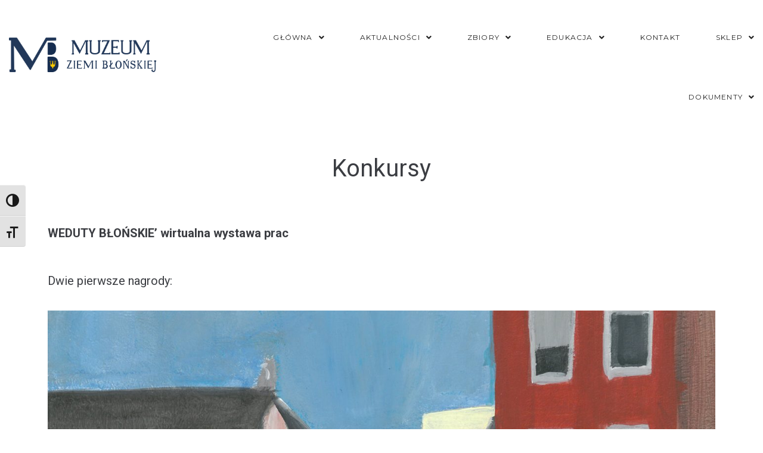

--- FILE ---
content_type: text/css
request_url: http://muzeumblonie.pl/wp-content/uploads/elementor/css/post-8708.css?ver=1670365443
body_size: 729
content:
.elementor-8708 .elementor-element.elementor-element-29e5617 .elementor-repeater-item-b5c2e78.jet-parallax-section__layout .jet-parallax-section__image{background-size:auto;}.elementor-8708 .elementor-element.elementor-element-e1e39c1 .elementor-repeater-item-e1a922a.jet-parallax-section__layout .jet-parallax-section__image{background-size:auto;}.elementor-8708 .elementor-element.elementor-element-39c8856 .elementor-repeater-item-1a519ce.jet-parallax-section__layout .jet-parallax-section__image{background-size:auto;}.elementor-8708 .elementor-element.elementor-element-09d921b .elementor-repeater-item-a5f2582.jet-parallax-section__layout .jet-parallax-section__image{background-size:auto;}.elementor-8708 .elementor-element.elementor-element-24e9198 .elementor-repeater-item-02aa15b.jet-parallax-section__layout .jet-parallax-section__image{background-size:auto;}.elementor-8708 .elementor-element.elementor-element-032bd54 .elementor-spacer-inner{--spacer-size:10px;}.elementor-8708 .elementor-element.elementor-element-3a5ce79 .elementor-repeater-item-e325f68.jet-parallax-section__layout .jet-parallax-section__image{background-size:auto;}.elementor-8708 .elementor-element.elementor-element-ceda81b .elementor-repeater-item-83b0eb5.jet-parallax-section__layout .jet-parallax-section__image{background-size:auto;}.elementor-8708 .elementor-element.elementor-element-58daafa .elementor-repeater-item-edc71b4.jet-parallax-section__layout .jet-parallax-section__image{background-size:auto;}.elementor-8708 .elementor-element.elementor-element-63ebe27 .elementor-repeater-item-efbc481.jet-parallax-section__layout .jet-parallax-section__image{background-size:auto;}.elementor-8708 .elementor-element.elementor-element-ed35a1d .elementor-repeater-item-2c2efd8.jet-parallax-section__layout .jet-parallax-section__image{background-size:auto;}.elementor-8708 .elementor-element.elementor-element-b91860a .elementor-repeater-item-f33107e.jet-parallax-section__layout .jet-parallax-section__image{background-size:auto;}.elementor-8708 .elementor-element.elementor-element-abc49b0 .elementor-repeater-item-5b8ab22.jet-parallax-section__layout .jet-parallax-section__image{background-size:auto;}.elementor-8708 .elementor-element.elementor-element-1fda347 .elementor-repeater-item-2b31474.jet-parallax-section__layout .jet-parallax-section__image{background-size:auto;}.elementor-8708 .elementor-element.elementor-element-a6d611e .elementor-repeater-item-b5bb316.jet-parallax-section__layout .jet-parallax-section__image{background-size:auto;}.elementor-8708 .elementor-element.elementor-element-64e4717 .elementor-spacer-inner{--spacer-size:50px;}.elementor-8708 .elementor-element.elementor-element-0ffa857 .elementor-repeater-item-45d5ac5.jet-parallax-section__layout .jet-parallax-section__image{background-size:auto;}.elementor-8708 .elementor-element.elementor-element-75d35ad .elementor-repeater-item-4213b1e.jet-parallax-section__layout .jet-parallax-section__image{background-size:auto;}.elementor-8708 .elementor-element.elementor-element-369f1ad .elementor-repeater-item-459c75e.jet-parallax-section__layout .jet-parallax-section__image{background-size:auto;}.elementor-8708 .elementor-element.elementor-element-a7b73bb .elementor-spacer-inner{--spacer-size:50px;}.elementor-8708 .elementor-element.elementor-element-ec81424 .elementor-repeater-item-3842f34.jet-parallax-section__layout .jet-parallax-section__image{background-size:auto;}.elementor-8708 .elementor-element.elementor-element-ae357b9 .elementor-repeater-item-6ed49f3.jet-parallax-section__layout .jet-parallax-section__image{background-size:auto;}.elementor-8708 .elementor-element.elementor-element-4451be0 .elementor-repeater-item-93ec743.jet-parallax-section__layout .jet-parallax-section__image{background-size:auto;}.elementor-8708 .elementor-element.elementor-element-a07dcec .elementor-spacer-inner{--spacer-size:50px;}.elementor-8708 .elementor-element.elementor-element-f6d2d12 .elementor-repeater-item-f6212fe.jet-parallax-section__layout .jet-parallax-section__image{background-size:auto;}.elementor-8708 .elementor-element.elementor-element-1396c5b .elementor-repeater-item-1486d02.jet-parallax-section__layout .jet-parallax-section__image{background-size:auto;}.elementor-8708 .elementor-element.elementor-element-2e2c844 .elementor-repeater-item-a7cb6cb.jet-parallax-section__layout .jet-parallax-section__image{background-size:auto;}.elementor-8708 .elementor-element.elementor-element-5c2da6d .elementor-spacer-inner{--spacer-size:50px;}.elementor-8708 .elementor-element.elementor-element-786a060 .elementor-repeater-item-c070dd5.jet-parallax-section__layout .jet-parallax-section__image{background-size:auto;}.elementor-8708 .elementor-element.elementor-element-94edd72 .elementor-repeater-item-a256095.jet-parallax-section__layout .jet-parallax-section__image{background-size:auto;}.elementor-8708 .elementor-element.elementor-element-2324bf0 .elementor-repeater-item-eaa3034.jet-parallax-section__layout .jet-parallax-section__image{background-size:auto;}.elementor-8708 .elementor-element.elementor-element-c2d87ae .elementor-spacer-inner{--spacer-size:50px;}.elementor-8708 .elementor-element.elementor-element-92e2272 .elementor-repeater-item-40aeb22.jet-parallax-section__layout .jet-parallax-section__image{background-size:auto;}.elementor-8708 .elementor-element.elementor-element-6ea4a83 .elementor-repeater-item-934bec9.jet-parallax-section__layout .jet-parallax-section__image{background-size:auto;}.elementor-8708 .elementor-element.elementor-element-dea720d .elementor-repeater-item-5f9b19c.jet-parallax-section__layout .jet-parallax-section__image{background-size:auto;}.elementor-8708 .elementor-element.elementor-element-d4fe326 .elementor-spacer-inner{--spacer-size:50px;}.elementor-8708 .elementor-element.elementor-element-8f6f503 .elementor-repeater-item-855431d.jet-parallax-section__layout .jet-parallax-section__image{background-size:auto;}.elementor-8708 .elementor-element.elementor-element-de85dd1 .elementor-repeater-item-fe6e51c.jet-parallax-section__layout .jet-parallax-section__image{background-size:auto;}.elementor-8708 .elementor-element.elementor-element-348b5e1 .elementor-repeater-item-2fb63f2.jet-parallax-section__layout .jet-parallax-section__image{background-size:auto;}.elementor-8708 .elementor-element.elementor-element-36ac0c0 .elementor-spacer-inner{--spacer-size:50px;}.elementor-8708 .elementor-element.elementor-element-98ce39c .elementor-repeater-item-5e5acb3.jet-parallax-section__layout .jet-parallax-section__image{background-size:auto;}.elementor-8708 .elementor-element.elementor-element-a27152b .elementor-repeater-item-9cf2198.jet-parallax-section__layout .jet-parallax-section__image{background-size:auto;}.elementor-8708 .elementor-element.elementor-element-b190766 .elementor-repeater-item-f394af0.jet-parallax-section__layout .jet-parallax-section__image{background-size:auto;}.elementor-8708 .elementor-element.elementor-element-80802ec .elementor-spacer-inner{--spacer-size:149px;}.elementor-8708 .elementor-element.elementor-element-a6fbf3a .elementor-repeater-item-3682b5f.jet-parallax-section__layout .jet-parallax-section__image{background-size:auto;}.elementor-8708 .elementor-element.elementor-element-22492c8 .elementor-repeater-item-287dd19.jet-parallax-section__layout .jet-parallax-section__image{background-size:auto;}.elementor-8708 .elementor-element.elementor-element-d44934f{text-align:center;}.elementor-8708 .elementor-element.elementor-element-f8dbad1 .elementor-repeater-item-a255dd2.jet-parallax-section__layout .jet-parallax-section__image{background-size:auto;}.elementor-8708 .elementor-element.elementor-element-0f97eec{text-align:justify;font-size:16px;}

--- FILE ---
content_type: text/css
request_url: http://muzeumblonie.pl/wp-content/uploads/elementor/css/post-7819.css?ver=1722526109
body_size: 981
content:
.elementor-7819 .elementor-element.elementor-element-51759ad > .elementor-container{max-width:1590px;}.elementor-7819 .elementor-element.elementor-element-51759ad .elementor-repeater-item-a59134b.jet-parallax-section__layout .jet-parallax-section__image{background-size:auto;}.elementor-bc-flex-widget .elementor-7819 .elementor-element.elementor-element-909dffd.elementor-column .elementor-column-wrap{align-items:center;}.elementor-7819 .elementor-element.elementor-element-909dffd.elementor-column.elementor-element[data-element_type="column"] > .elementor-column-wrap.elementor-element-populated > .elementor-widget-wrap{align-content:center;align-items:center;}.elementor-7819 .elementor-element.elementor-element-909dffd > .elementor-column-wrap > .elementor-widget-wrap > .elementor-widget:not(.elementor-widget__width-auto):not(.elementor-widget__width-initial):not(:last-child):not(.elementor-absolute){margin-bottom:0px;}.elementor-7819 .elementor-element.elementor-element-909dffd > .elementor-element-populated{margin:0px 0px 0px 0px;--e-column-margin-right:0px;--e-column-margin-left:0px;}.elementor-7819 .elementor-element.elementor-element-909dffd > .elementor-element-populated > .elementor-widget-wrap{padding:0px 0px 0px 0px;}.elementor-7819 .elementor-element.elementor-element-52d5d54 .jet-logo{justify-content:flex-end;}.elementor-7819 .elementor-element.elementor-element-52d5d54 > .elementor-widget-container{margin:-16px 0px 0px 0px;padding:-12px 0px 0px 0px;}.elementor-7819 .elementor-element.elementor-element-52d5d54{width:247px;max-width:247px;z-index:0;}.elementor-7819 .elementor-element.elementor-element-ac6c233 > .elementor-column-wrap > .elementor-widget-wrap > .elementor-widget:not(.elementor-widget__width-auto):not(.elementor-widget__width-initial):not(:last-child):not(.elementor-absolute){margin-bottom:0px;}.elementor-7819 .elementor-element.elementor-element-ac6c233 > .elementor-element-populated{margin:0px 0px 0px 0px;--e-column-margin-right:0px;--e-column-margin-left:0px;}.elementor-7819 .elementor-element.elementor-element-ac6c233 > .elementor-element-populated > .elementor-widget-wrap{padding:0px 0px 0px 0px;}.elementor-7819 .elementor-element.elementor-element-5b57b7f .jet-nav--horizontal{justify-content:flex-end;text-align:right;}.elementor-7819 .elementor-element.elementor-element-5b57b7f .jet-nav--vertical .menu-item-link-top{justify-content:flex-end;text-align:right;}.elementor-7819 .elementor-element.elementor-element-5b57b7f .jet-nav--vertical-sub-bottom .menu-item-link-sub{justify-content:flex-end;text-align:right;}.elementor-7819 .elementor-element.elementor-element-5b57b7f .jet-mobile-menu.jet-mobile-menu-trigger-active .menu-item-link{justify-content:flex-end;text-align:right;}body:not(.rtl) .elementor-7819 .elementor-element.elementor-element-5b57b7f .jet-nav--horizontal .jet-nav__sub{text-align:left;}body.rtl .elementor-7819 .elementor-element.elementor-element-5b57b7f .jet-nav--horizontal .jet-nav__sub{text-align:right;}.elementor-7819 .elementor-element.elementor-element-5b57b7f .menu-item-link-top{color:#222222;padding:51px 0px 30px 0px;border-style:solid;border-width:4px 0px 0px 0px;border-color:rgba(0,0,0,0);}.elementor-7819 .elementor-element.elementor-element-5b57b7f .menu-item-link-top .jet-nav-link-text{font-family:"Montserrat", Sans-serif;font-size:12px;font-weight:400;text-transform:uppercase;line-height:15px;letter-spacing:1.2px;}.elementor-7819 .elementor-element.elementor-element-5b57b7f .menu-item:hover > .menu-item-link-top{border-color:#000000;}.elementor-7819 .elementor-element.elementor-element-5b57b7f .menu-item.current-menu-item .menu-item-link-top{border-color:#000000;}.elementor-7819 .elementor-element.elementor-element-5b57b7f .jet-nav > .jet-nav__item{margin:0px 0px 0px 60px;}.elementor-7819 .elementor-element.elementor-element-5b57b7f .jet-nav__mobile-trigger{width:30px;height:30px;font-size:30px;}.elementor-7819 .elementor-element.elementor-element-5b57b7f .jet-mobile-menu-trigger-active .jet-nav{padding:0px 0px 0px 0px;}.elementor-7819 .elementor-element.elementor-element-5b57b7f .jet-nav__mobile-close-btn{font-size:23px;}.elementor-7819 .elementor-element.elementor-element-5b57b7f > .elementor-widget-container{margin:0px 0px 0px 0px;padding:0px 0px 0px 0px;}.elementor-7819 .elementor-element.elementor-element-51759ad{margin-top:0px;margin-bottom:0px;padding:0px 15px 25px 15px;}@media(max-width:1024px){.elementor-7819 .elementor-element.elementor-element-909dffd > .elementor-element-populated{margin:0px 0px 0px 0px;--e-column-margin-right:0px;--e-column-margin-left:0px;}.elementor-7819 .elementor-element.elementor-element-909dffd > .elementor-element-populated > .elementor-widget-wrap{padding:0px 0px 0px 0px;}.elementor-7819 .elementor-element.elementor-element-ac6c233 > .elementor-element-populated{margin:0px 0px 0px 0px;--e-column-margin-right:0px;--e-column-margin-left:0px;}.elementor-7819 .elementor-element.elementor-element-ac6c233 > .elementor-element-populated > .elementor-widget-wrap{padding:0px 0px 0px 0px;}.elementor-7819 .elementor-element.elementor-element-5b57b7f .menu-item-link-top .jet-nav-link-text{letter-spacing:2px;}.elementor-7819 .elementor-element.elementor-element-5b57b7f .jet-nav > .jet-nav__item{margin:0px 5px 0px 16px;}.elementor-7819 .elementor-element.elementor-element-51759ad{padding:0px 15px 0px 15px;}}@media(min-width:768px){.elementor-7819 .elementor-element.elementor-element-909dffd{width:23%;}.elementor-7819 .elementor-element.elementor-element-ac6c233{width:77%;}}@media(max-width:767px){.elementor-7819 .elementor-element.elementor-element-909dffd{width:79%;}.elementor-7819 .elementor-element.elementor-element-909dffd > .elementor-element-populated{margin:0px 0px 0px 0px;--e-column-margin-right:0px;--e-column-margin-left:0px;}.elementor-7819 .elementor-element.elementor-element-909dffd > .elementor-element-populated > .elementor-widget-wrap{padding:0px 0px 0px 0px;}.elementor-7819 .elementor-element.elementor-element-52d5d54 > .elementor-widget-container{margin:0px 0px 0px 0px;padding:0px 0px 0px 0px;}.elementor-7819 .elementor-element.elementor-element-ac6c233{width:20%;}.elementor-7819 .elementor-element.elementor-element-ac6c233 > .elementor-element-populated{margin:10px 0px 0px 0px;--e-column-margin-right:0px;--e-column-margin-left:0px;}.elementor-7819 .elementor-element.elementor-element-5b57b7f .jet-nav--horizontal{justify-content:flex-end;text-align:right;}.elementor-7819 .elementor-element.elementor-element-5b57b7f .jet-nav--vertical .menu-item-link-top{justify-content:flex-end;text-align:right;}.elementor-7819 .elementor-element.elementor-element-5b57b7f .jet-nav--vertical-sub-bottom .menu-item-link-sub{justify-content:flex-end;text-align:right;}.elementor-7819 .elementor-element.elementor-element-5b57b7f .jet-mobile-menu.jet-mobile-menu-trigger-active .menu-item-link{justify-content:flex-end;text-align:right;}.elementor-7819 .elementor-element.elementor-element-5b57b7f .menu-item-link-top{padding:8px 0px 0px 0px;}.elementor-7819 .elementor-element.elementor-element-5b57b7f .jet-nav > .jet-nav__item{margin:40px 10px 0px 0px;}.elementor-7819 .elementor-element.elementor-element-5b57b7f .menu-item-link-sub{padding:0px 0px 0px 0px;}.elementor-7819 .elementor-element.elementor-element-5b57b7f > .elementor-widget-container{margin:0px 0px 0px 0px;padding:0px 0px 0px 0px;}.elementor-7819 .elementor-element.elementor-element-51759ad{margin-top:0px;margin-bottom:0px;padding:15px 15px 15px 15px;}}

--- FILE ---
content_type: text/css
request_url: http://muzeumblonie.pl/wp-content/uploads/elementor/css/post-7932.css?ver=1743423524
body_size: 708
content:
.elementor-7932 .elementor-element.elementor-element-c8b5290 > .elementor-container{max-width:1170px;}.elementor-7932 .elementor-element.elementor-element-c8b5290 .elementor-repeater-item-99c5551.jet-parallax-section__layout .jet-parallax-section__image{background-size:auto;}.elementor-7932 .elementor-element.elementor-element-9793988 > .elementor-column-wrap > .elementor-widget-wrap > .elementor-widget:not(.elementor-widget__width-auto):not(.elementor-widget__width-initial):not(:last-child):not(.elementor-absolute){margin-bottom:0px;}.elementor-7932 .elementor-element.elementor-element-9793988 .elementor-element-populated a{color:#7a7a7a;}.elementor-7932 .elementor-element.elementor-element-9793988 .elementor-element-populated a:hover{color:#222222;}.elementor-7932 .elementor-element.elementor-element-9793988 > .elementor-element-populated{margin:0px 0px 0px 0px;--e-column-margin-right:0px;--e-column-margin-left:0px;}.elementor-7932 .elementor-element.elementor-element-9793988 > .elementor-element-populated > .elementor-widget-wrap{padding:0px 0px 0px 0px;}.elementor-7932 .elementor-element.elementor-element-1dedbc9{color:#222222;font-family:"Montserrat", Sans-serif;font-size:14px;font-weight:300;line-height:20px;letter-spacing:0.6px;}.elementor-7932 .elementor-element.elementor-element-dba3ac0 > .elementor-column-wrap > .elementor-widget-wrap > .elementor-widget:not(.elementor-widget__width-auto):not(.elementor-widget__width-initial):not(:last-child):not(.elementor-absolute){margin-bottom:0px;}.elementor-7932 .elementor-element.elementor-element-dba3ac0 > .elementor-element-populated{margin:0px 0px 0px 0px;--e-column-margin-right:0px;--e-column-margin-left:0px;}.elementor-7932 .elementor-element.elementor-element-dba3ac0 > .elementor-element-populated > .elementor-widget-wrap{padding:0px 0px 0px 0px;}.elementor-7932 .elementor-element.elementor-element-ab410a5{--grid-template-columns:repeat(0, auto);--icon-size:14px;--grid-column-gap:8px;--grid-row-gap:0px;}.elementor-7932 .elementor-element.elementor-element-ab410a5 .elementor-widget-container{text-align:right;}.elementor-7932 .elementor-element.elementor-element-ab410a5 .elementor-social-icon{background-color:rgba(0,0,0,0);--icon-padding:0.2em;}.elementor-7932 .elementor-element.elementor-element-ab410a5 .elementor-social-icon i{color:#000000;}.elementor-7932 .elementor-element.elementor-element-ab410a5 .elementor-social-icon svg{fill:#000000;}.elementor-7932 .elementor-element.elementor-element-ab410a5 .elementor-social-icon:hover{background-color:#000000;}.elementor-7932 .elementor-element.elementor-element-ab410a5 .elementor-social-icon:hover i{color:#ffffff;}.elementor-7932 .elementor-element.elementor-element-ab410a5 .elementor-social-icon:hover svg{fill:#ffffff;}.elementor-7932 .elementor-element.elementor-element-c8b5290{border-style:solid;border-width:1px 0px 0px 0px;border-color:#edeef0;transition:background 0.3s, border 0.3s, border-radius 0.3s, box-shadow 0.3s;margin-top:0px;margin-bottom:0px;padding:30px 15px 30px 15px;}.elementor-7932 .elementor-element.elementor-element-c8b5290, .elementor-7932 .elementor-element.elementor-element-c8b5290 > .elementor-background-overlay{border-radius:0px 0px 0px 0px;}.elementor-7932 .elementor-element.elementor-element-c8b5290 > .elementor-background-overlay{transition:background 0.3s, border-radius 0.3s, opacity 0.3s;}@media(max-width:767px){.elementor-7932 .elementor-element.elementor-element-1dedbc9{text-align:center;}.elementor-7932 .elementor-element.elementor-element-ab410a5 .elementor-widget-container{text-align:center;}.elementor-7932 .elementor-element.elementor-element-ab410a5 > .elementor-widget-container{margin:0px 0px 0px 0px;padding:10px 0px 0px 0px;}}